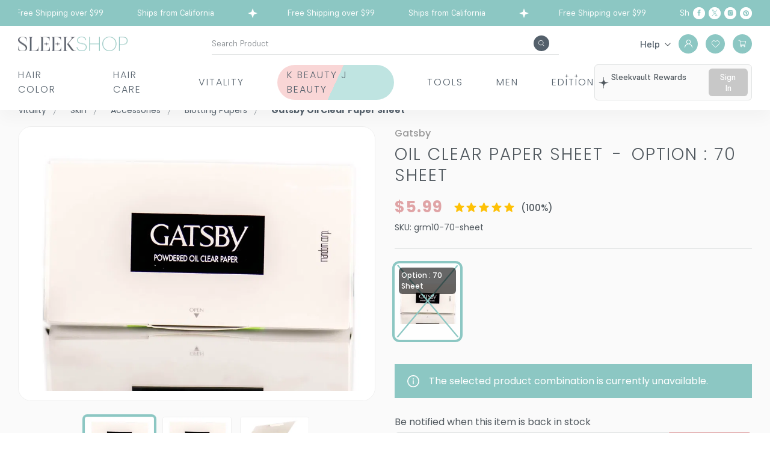

--- FILE ---
content_type: application/javascript
request_url: https://cdn22.myexperro.com/experro-analytics-library/analytics.min.js
body_size: 20877
content:
!function(e,t){"object"==typeof exports&&"object"==typeof module?module.exports=t():"function"==typeof define&&define.amd?define([],t):"object"==typeof exports?exports.ExpAnalytics=t():e.ExpAnalytics=t()}(self,(()=>{return e={852:function(e,t){var i,n;n="undefined"!=typeof window?window:this,i=function(){return function(e){if("undefined"!=typeof window){var t={SESSIONS:"sessions",EVENTS:"events",VIEWS:"views",SCROLLS:"scrolls",CLICKS:"clicks",FORMS:"forms",CRASHES:"crashes",ATTRIBUTION:"attribution",USERS:"users",STAR_RATING:"star-rating",LOCATION:"location",APM:"apm",FEEDBACK:"feedback",REMOTE_CONFIG:"remote-config"};(e=e||{}).features=[t.SESSIONS,t.EVENTS,t.VIEWS,t.SCROLLS,t.CLICKS,t.FORMS,t.CRASHES,t.ATTRIBUTION,t.USERS,t.STAR_RATING,t.LOCATION,t.APM,t.FEEDBACK,t.REMOTE_CONFIG];var i={NPS:"nps",SURVEY:"survey",STAR_RATING:"star_rating",VIEW:"page_view",ORIENTATION:"orientation",PUSH_ACTION:"push_action",ACTION:"action",LEAVE:"page_leave"},n={ERROR:"[ERROR] ",WARNING:"[WARNING] ",INFO:"[INFO] ",DEBUG:"[DEBUG] ",VERBOSE:"[VERBOSE] "},a={DEVELOPER_SUPPLIED:0,SDK_GENERATED:1,TEMPORARY_ID:2,URL_PROVIDED:3},o={BEAT_INTERVAL:500,QUEUE_SIZE:1e3,FAIL_TIMEOUT_AMOUNT:60,INACTIVITY_TIME:20,SESSION_UPDATE:60,MAX_EVENT_BATCH:100,SESSION_COOKIE_TIMEOUT:30,MAX_KEY_LENGTH:128,MAX_VALUE_SIZE:256,MAX_SEGMENTATION_VALUES:30,MAX_BREADCRUMB_COUNT:100,MAX_STACKTRACE_LINES_PER_THREAD:30,MAX_STACKTRACE_LINE_LENGTH:200};e.q=e.q||[],e.onload=e.onload||[];var r="22.06.1",s="javascript_native_web",c=/^(((([^:\/#\?]+:)?(?:(\/\/)((?:(([^:@\/#\?]+)(?:\:([^:@\/#\?]+))?)@)?(([^:\/#\?\]\[]+|\[[^\/\]@#?]+\])(?:\:([0-9]+))?))?)?)?((\/?(?:[^\/\?#]+\/+)*)([^\?#]*)))?(\?[^#]+)?)(#.*)?/;e.ExpAnalyticsClass=function(d){var D,B=this,U=!e.i,z=!1,W="/i",G="/o/sdk",V=f("interval",d,o.BEAT_INTERVAL),P=f("queue_size",d,o.QUEUE_SIZE),M=[],H=[],K={},q=[],j={},J=f("ignore_referrers",d,[]),X=null,Y=!0,Q=0,$=null,Z=null,ee=0,te=0,ie=0,ne=f("fail_timeout",d,o.FAIL_TIMEOUT_AMOUNT),ae=f("inactivity_time",d,o.INACTIVITY_TIME),oe=0,re=f("session_update",d,o.SESSION_UPDATE),se=f("max_events",d,o.MAX_EVENT_BATCH),ce=f("max_logs",d,null),de=f("use_session_cookie",d,!0),le=f("session_cookie_timeout",d,o.SESSION_COOKIE_TIMEOUT),ue=!0,pe=!1,ge=f("offline_mode",d,!1),_e={},me=!0,he=m(),fe=!0,ve=null,ye=a.SDK_GENERATED,Ee=!1,be=0;try{localStorage.setItem("exp_testLocal",!0),localStorage.removeItem("exp_testLocal")}catch(e){Ge(n.ERROR,"Local storage test failed, Halting local storage support: "+e),fe=!1}for(var ke,we={},Re=0;Re<e.features.length;Re++)we[e.features[Re]]={};this.initialize=function(){if(this.serialize=f("serialize",d,e.serialize),this.deserialize=f("deserialize",d,e.deserialize),this.getViewName=f("getViewName",d,e.getViewName),this.getViewUrl=f("getViewUrl",d,e.getViewUrl),this.getSearchQuery=f("getSearchQuery",d,e.getSearchQuery),this.DeviceIdType=e.DeviceIdType,this.namespace=f("namespace",d,""),this.clearStoredId=f("clear_stored_id",d,!1),this.app_key=f("app_key",d,null),this.onload=f("onload",d,[]),this.utm=f("utm",d,{source:!0,medium:!0,campaign:!0,term:!0,content:!0}),this.ignore_prefetch=f("ignore_prefetch",d,!0),this.debug=f("debug",d,!1),this.test_mode=f("test_mode",d,!1),this.metrics=f("metrics",d,{}),this.headers=f("headers",d,{}),this.url=E(f("url",d,"")),this.app_version=f("app_version",d,"0.0"),this.country_code=f("country_code",d,null),this.city=f("city",d,null),this.ip_address=f("ip_address",d,null),this.ignore_bots=f("ignore_bots",d,!0),this.force_post=f("force_post",d,!1),this.remote_config=f("remote_config",d,!1),this.ignore_visitor=f("ignore_visitor",d,!1),this.require_consent=f("require_consent",d,!1),this.track_domains=f("track_domains",d,!0),this.storage=f("storage",d,"default"),this.enableOrientationTracking=f("enable_orientation_tracking",d,!0),this.maxKeyLength=f("max_key_length",d,o.MAX_KEY_LENGTH),this.maxValueSize=f("max_value_size",d,o.MAX_VALUE_SIZE),this.maxSegmentationValues=f("max_segmentation_values",d,o.MAX_SEGMENTATION_VALUES),this.maxBreadcrumbCount=f("max_breadcrumb_count",d,null),this.maxStackTraceLinesPerThread=f("max_stack_trace_lines_per_thread",d,o.MAX_STACKTRACE_LINES_PER_THREAD),this.maxStackTraceLineLength=f("max_stack_trace_line_length",d,o.MAX_STACKTRACE_LINE_LENGTH),ce&&!this.maxBreadcrumbCount?(this.maxBreadcrumbCount=ce,Ge(n.WARNING,"initialize, 'maxCrashLogs' is deprecated. Use 'maxBreadcrumbCount' instead!")):ce||this.maxBreadcrumbCount||(this.maxBreadcrumbCount=100),"cookie"===this.storage&&(fe=!1),Array.isArray(J)||(J=[]),""===this.url&&(Ge(n.ERROR,"initialize, Please provide server URL"),this.ignore_visitor=!0),Je("exp_ignore")&&(this.ignore_visitor=!0),function(){if(Je(B.namespace+"exp_id",!1,!0)){Xe("exp_id",Je(B.namespace+"exp_id",!1,!0)),Xe("exp_id_type",Je(B.namespace+"exp_id_type",!1,!0)),Xe("exp_event",Je(B.namespace+"exp_event",!1,!0)),Xe("exp_session",Je(B.namespace+"exp_session",!1,!0));var e=Je(B.namespace+"exp_queue",!1,!0);Array.isArray(e)&&Xe("exp_queue",e=e.filter((function(e){return e.app_key===B.app_key}))),Je(B.namespace+"exp_cmp_id",!1,!0)&&(Xe("exp_cmp_id",Je(B.namespace+"exp_cmp_id",!1,!0)),Xe("exp_cmp_uid",Je(B.namespace+"exp_cmp_uid",!1,!0))),Je(B.namespace+"exp_ignore",!1,!0)&&Xe("exp_ignore",Je(B.namespace+"exp_ignore",!1,!0)),Ye("exp_id",!1,!0),Ye("exp_id_type",!1,!0),Ye("exp_event",!1,!0),Ye("exp_session",!1,!0),Ye("exp_queue",!1,!0),Ye("exp_cmp_id",!1,!0),Ye("exp_cmp_uid",!1,!0),Ye("exp_ignore",!1,!0)}}(),this.clearStoredId&&(Ge(n.INFO,"initialize, Clearing the device ID storage"),localStorage.removeItem(this.app_key+"/exp_id"),localStorage.removeItem(this.app_key+"/exp_id_type")),M=Je("exp_queue")||[],H=Je("exp_event")||[],K=Je("exp_remote_configs")||{},Ne(),window.name&&0===window.name.indexOf("exp:"))try{this.passed_data=JSON.parse(window.name.replace("exp:",""))}catch(e){Ge(n.ERROR,"initialize, Could not parse name: "+window.name+", error: "+e)}else if(location.hash&&0===location.hash.indexOf("#exp:"))try{this.passed_data=JSON.parse(location.hash.replace("#exp:",""))}catch(e){Ge(n.ERROR,"initialize, Could not parse hash: "+location.hash+", error: "+e)}if((this.passed_data&&this.passed_data.app_key&&this.passed_data.app_key===this.app_key||this.passed_data&&!this.passed_data.app_key&&U)&&this.passed_data.token&&this.passed_data.purpose&&(this.passed_data.token!==Je("exp_old_token")&&(qe(this.passed_data.token),Xe("exp_old_token",this.passed_data.token)),this.passed_data.url=this.passed_data.url||this.url,"heatmap"===this.passed_data.purpose&&(this.ignore_visitor=!0,C(),T(this.passed_data.url+"/views/heatmap.js",F))),this.ignore_visitor)Ge(n.WARNING,"initialize, ignore_visitor:["+this.ignore_visitor+"], this user will not be tracked");else{Ge(n.DEBUG,"initialize, app_key:["+this.app_key+"], url:["+this.url+"]"),Ge(n.DEBUG,"initialize, device_id:["+f("device_id",d,void 0)+"]"),Ge(n.DEBUG,"initialize, require_consent is enabled:["+this.require_consent+"]");try{Ge(n.DEBUG,"initialize, metric override:["+JSON.stringify(this.metrics)+"]"),Ge(n.DEBUG,"initialize, header override:["+JSON.stringify(this.headers)+"]"),Ge(n.DEBUG,"initialize, number of onload callbacks provided:["+this.onload.length+"]"),Ge(n.DEBUG,"initialize, utm tags:["+JSON.stringify(this.utm)+"]"),J&&Ge(n.DEBUG,"initialize, referrers to ignore :["+JSON.stringify(J)+"]")}catch(e){Ge(n.ERROR,"initialize, Could not stringify some config object values")}Ge(n.DEBUG,"initialize, app_version:["+this.app_version+"]"),Ge(n.DEBUG,"initialize, provided location info; country_code:["+this.country_code+"], city:["+this.city+"], ip_address:["+this.ip_address+"]"),""!==this.namespace&&Ge(n.DEBUG,"initialize, namespace given:["+this.namespace+"]"),this.clearStoredId&&Ge(n.DEBUG,"initialize, clearStoredId flag set to:["+this.clearStoredId+"]"),this.ignore_prefetch&&Ge(n.DEBUG,"initialize, ignoring pre-fetching and pre-rendering from counting as real website visits :["+this.ignore_prefetch+"]"),this.test_mode&&Ge(n.WARNING,"initialize, test_mode:["+this.test_mode+"], queues won't be processed"),"default"!==this.storage&&Ge(n.DEBUG,"initialize, storage is set to:["+this.storage+"]"),this.ignore_bots&&Ge(n.DEBUG,"initialize, ignore traffic from bots :["+this.ignore_bots+"]"),this.force_post&&Ge(n.DEBUG,"initialize, forced post method for all requests:["+this.force_post+"]"),this.remote_config&&Ge(n.DEBUG,"initialize, remote_config callback provided:["+!!this.remote_config+"]"),this.track_domains&&Ge(n.DEBUG,"initialize, tracking domain info:["+this.track_domains+"]"),this.enableOrientationTracking&&Ge(n.DEBUG,"initialize, enableOrientationTracking:["+this.enableOrientationTracking+"]"),de||Ge(n.WARNING,"initialize, use_session_cookie is enabled:["+de+"]"),ge&&Ge(n.DEBUG,"initialize, offline_mode:["+ge+"], user info won't be send to the servers"),Ge(n.DEBUG,"initialize, 'getViewName' callback override provided:["+!!this.getViewName+"]"),Ge(n.DEBUG,"initialize, 'getSearchQuery' callback override provided:["+!!this.getSearchQuery+"]"),this.maxKeyLength!==o.MAX_KEY_LENGTH&&Ge(n.DEBUG,"initialize, maxKeyLength set to:["+this.maxKeyLength+"] characters"),this.maxValueSize!==o.MAX_VALUE_SIZE&&Ge(n.DEBUG,"initialize, maxValueSize set to:["+this.maxValueSize+"] characters"),this.maxSegmentationValues!==o.MAX_SEGMENTATION_VALUES&&Ge(n.DEBUG,"initialize, maxSegmentationValues set to:["+this.maxSegmentationValues+"] key/value pairs"),this.maxBreadcrumbCount!==o.MAX_BREADCRUMB_COUNT&&Ge(n.DEBUG,"initialize, maxBreadcrumbCount for custom logs set to:["+this.maxBreadcrumbCount+"] entries"),this.maxStackTraceLinesPerThread!==o.MAX_STACKTRACE_LINES_PER_THREAD&&Ge(n.DEBUG,"initialize, maxStackTraceLinesPerThread set to:["+this.maxStackTraceLinesPerThread+"] lines"),this.maxStackTraceLineLength!==o.MAX_STACKTRACE_LINE_LENGTH&&Ge(n.DEBUG,"initialize, maxStackTraceLineLength set to:["+this.maxStackTraceLineLength+"] characters"),V!==o.BEAT_INTERVAL&&Ge(n.DEBUG,"initialize, interval for heartbeats set to:["+V+"] milliseconds"),P!==o.QUEUE_SIZE&&Ge(n.DEBUG,"initialize, queue_size set to:["+P+"] items max"),ne!==o.FAIL_TIMEOUT_AMOUNT&&Ge(n.DEBUG,"initialize, fail_timeout set to:["+ne+"] seconds of wait time after a failed connection to server"),ae!==o.INACTIVITY_TIME&&Ge(n.DEBUG,"initialize, inactivity_time set to:["+ae+"] minutes to consider a user as inactive after no observable action"),re!==o.SESSION_UPDATE&&Ge(n.DEBUG,"initialize, session_update set to:["+re+"] seconds to check if extending a session is needed while the user is active"),se!==o.MAX_EVENT_BATCH&&Ge(n.DEBUG,"initialize, max_events set to:["+se+"] events to send in one batch"),ce&&Ge(n.WARNING,"initialize, max_logs set to:["+ce+"] breadcrumbs to store for crash logs max, deprecated "),le!==o.SESSION_COOKIE_TIMEOUT&&Ge(n.DEBUG,"initialize, session_cookie_timeout set to:["+le+"] minutes to expire a cookies session"),Ge(n.INFO,"initialize, ExpAnalytics initialized");var t=null,i=B.getSearchQuery(),r=!1,s={};if(i)for(var c=i.substring(1).split("&"),l=0;l<c.length;l++){var u=c[l].split("=");"exp_id"===u[0]?Xe("exp_cmp_id",u[1]):"exp_uid"===u[0]?Xe("exp_cmp_uid",u[1]):"exp_device_id"===u[0]?t=u[1]:0===(u[0]+"").indexOf("utm_")&&this.utm[u[0].replace("utm_","")]&&(s[u[0].replace("utm_","")]=u[1],r=!0)}var p="[EXP]_temp_id"===Je("exp_id"),g=f("device_id",d,void 0);if(Je("exp_id")&&!p?(this.device_id=Je("exp_id"),Ge(n.INFO,"initialize, Set the stored device ID"),(ye=Je("exp_id_type"))||(Ge(n.INFO,"initialize, No device ID type info from the previous session, falling back to DEVELOPER_SUPPLIED"),ye=a.DEVELOPER_SUPPLIED)):null!==t?(Ge(n.INFO,"initialize, Device ID set by URL"),this.device_id=t,ye=a.URL_PROVIDED):g?(Ge(n.INFO,"initialize, Device ID set by developer"),this.device_id=g,d&&Object.keys(d).length?void 0!==d.device_id&&(ye=a.DEVELOPER_SUPPLIED):void 0!==e.device_id&&(ye=a.DEVELOPER_SUPPLIED)):ge||p?(this.device_id="[EXP]_temp_id",ye=a.TEMPORARY_ID,ge&&p?Ge(n.INFO,"initialize, Temp ID set, continuing offline mode from previous app session"):ge&&!p?Ge(n.INFO,"initialize, Temp ID set, entering offline mode"):(ge=!0,Ge(n.INFO,"initialize, Temp ID set, enabling offline mode"))):(Ge(n.INFO,"initialize, Generating the device ID"),this.device_id=f("device_id",d,ze()),d&&Object.keys(d).length?void 0!==d.device_id&&(ye=a.DEVELOPER_SUPPLIED):void 0!==e.device_id&&(ye=a.DEVELOPER_SUPPLIED)),Xe("exp_id",this.device_id),Xe("exp_id_type",ye),r){for(var _ in this.utm)s[_]?this.userData.set("utm_"+_,s[_]):this.userData.unset("utm_"+_);this.userData.save()}this.session_id=Je("exp_session_id"),Te(),setTimeout((function(){Ue(),B.remote_config&&B.fetch_remote_config(B.remote_config)}),1),document.documentElement.setAttribute("data-expanalytics-useragent",R())}},this.halt=function(){Ge(n.WARNING,"halt, Resetting ExpAnalytics"),e.i=void 0,U=!e.i,z=!1,W="/i",G="/o/sdk",V=500,P=1e3,M=[],H=[],K={},q=[],j={},J=[],X=null,Y=!0,Q=0,$=null,Z=null,ee=0,te=0,ie=0,ne=60,ae=20,oe=0,re=60,se=100,ce=null,de=!0,le=30,ue=!0,pe=!1,ge=!1,_e={},me=!0,he=m(),fe=!0,ve=null,ye=a.SDK_GENERATED,Ee=!1,be=0;try{localStorage.setItem("exp_testLocal",!0),localStorage.removeItem("exp_testLocal")}catch(e){Ge(n.ERROR,"halt, Local storage test failed, will fallback to cookies"),fe=!1}e.features=[t.SESSIONS,t.EVENTS,t.VIEWS,t.SCROLLS,t.CLICKS,t.FORMS,t.CRASHES,t.ATTRIBUTION,t.USERS,t.STAR_RATING,t.LOCATION,t.APM,t.FEEDBACK,t.REMOTE_CONFIG],we={};for(var i=0;i<e.features.length;i++)we[e.features[i]]={};B.app_key=void 0,B.device_id=void 0,B.onload=void 0,B.utm=void 0,B.ignore_prefetch=void 0,B.debug=void 0,B.test_mode=void 0,B.metrics=void 0,B.headers=void 0,B.url=void 0,B.app_version=void 0,B.country_code=void 0,B.city=void 0,B.ip_address=void 0,B.ignore_bots=void 0,B.force_post=void 0,B.remote_config=void 0,B.ignore_visitor=void 0,B.require_consent=void 0,B.track_domains=void 0,B.storage=void 0,B.enableOrientationTracking=void 0,B.maxKeyLength=void 0,B.maxValueSize=void 0,B.maxSegmentationValues=void 0,B.maxBreadcrumbCount=void 0,B.maxStackTraceLinesPerThread=void 0,B.maxStackTraceLineLength=void 0},this.group_features=function(e){if(Ge(n.INFO,"group_features, Grouping features"),e)for(var t in e)we[t]?Ge(n.WARNING,"group_features, Feature name ["+t+"] is already reserved"):"string"==typeof e[t]?we[t]={features:[e[t]]}:e[t]&&Array.isArray(e[t])&&e[t].length?we[t]={features:e[t]}:Ge(n.ERROR,"group_features, Incorrect feature list for ["+t+"] value: ["+e[t]+"]");else Ge(n.ERROR,"group_features, Incorrect features:["+e+"]")},this.check_consent=function(e){return Ge(n.INFO,"check_consent, Checking if consent is given for specific feature:["+e+"]"),this.require_consent?we[e]?!(!we[e]||!we[e].optin):(Ge(n.ERROR,"check_consent, No feature available for ["+e+"]"),!1):(Ge(n.INFO,"check_consent, require_consent is off, no consent is necessary"),!0)},this.get_device_id_type=function(){var e;switch(Ge(n.INFO,"check_device_id_type, Retrieving the current device id type.["+ye+"]"),ye){case a.SDK_GENERATED:e=B.DeviceIdType.SDK_GENERATED;break;case a.URL_PROVIDED:case a.DEVELOPER_SUPPLIED:e=B.DeviceIdType.DEVELOPER_SUPPLIED;break;case a.TEMPORARY_ID:e=B.DeviceIdType.TEMPORARY_ID;break;default:e=-1}return e},this.get_device_id=function(){return Ge(n.INFO,"get_device_id, Retrieving the device id: ["+this.device_id+"]"),this.device_id},this.check_any_consent=function(){if(Ge(n.INFO,"check_any_consent, Checking if any consent is given"),!this.require_consent)return Ge(n.INFO,"check_any_consent, require_consent is off, no consent is necessary"),!0;for(var e in we)if(we[e]&&we[e].optin)return!0;return Ge(n.INFO,"check_any_consent, No consents given"),!1},this.add_consent=function(e){if(Ge(n.INFO,"add_consent, Adding consent for ["+e+"]"),Array.isArray(e))for(var i=0;i<e.length;i++)this.add_consent(e[i]);else we[e]?we[e].features?(we[e].optin=!0,this.add_consent(we[e].features)):!0!==we[e].optin&&(we[e].optin=!0,xe(),setTimeout((function(){e===t.SESSIONS&&_e.begin_session?(B.begin_session.apply(B,_e.begin_session),_e.begin_session=null):e===t.VIEWS&&_e.track_pageview&&($=null,Z=null,B.track_pageview.apply(B,_e.track_pageview),_e.track_pageview=null)}),1)):Ge(n.ERROR,"add_consent, No feature available for ["+e+"]")},this.remove_consent=function(e){Ge(n.INFO,"remove_consent, Removing consent for ["+e+"]"),this.remove_consent_internal(e,!0)},this.remove_consent_internal=function(e,t){if(t=t||!1,Array.isArray(e))for(var i=0;i<e.length;i++)this.remove_consent_internal(e[i],t);else we[e]?we[e].features?this.remove_consent_internal(we[e].features,t):(we[e].optin=!1,t&&!1!==we[e].optin&&xe()):Ge(n.ERROR,"remove_consent, No feature available for ["+e+"]")};var xe=function(){ke&&(clearTimeout(ke),ke=null),ke=setTimeout((function(){for(var t={},i=0;i<e.features.length;i++)!0===we[e.features[i]].optin?t[e.features[i]]=!0:t[e.features[i]]=!1;Be({consent:JSON.stringify(t)}),Ge(n.DEBUG,"Consent update request has been sent to the queue.")}),1e3)};function Ie(e){if(B.ignore_visitor)Ge(n.ERROR,"Adding event failed. Possible bot or user opt out");else if(e.key){e.count||(e.count=1),e.key=w(e.key,B.maxKeyLength,"add_exp_event",Ge),e.segmentation=k(e.segmentation,B.maxKeyLength,B.maxValueSize,B.maxSegmentationValues,"add_exp_event",Ge);var t=b(e,["key","count","sum","dur","segmentation"]);t.timestamp=h();var i=new Date;t.hour=i.getHours(),t.dow=i.getDay(),H.push(t),Xe("exp_event",H),Ge(n.INFO,"Successfully adding event: ",e)}else Ge(n.ERROR,"Adding event failed. Event must have a key property")}this.enable_offline_mode=function(){Ge(n.INFO,"enable_offline_mode, Enabling offline mode"),this.remove_consent_internal(e.features,!1),ge=!0,this.device_id="[EXP]_temp_id",ye=a.TEMPORARY_ID},this.disable_offline_mode=function(e){Ge(n.INFO,"disable_offline_mode, Disabling offline mode"),ge=!1,e&&this.device_id!==e?(this.device_id=e,ye=a.DEVELOPER_SUPPLIED,Xe("exp_id",this.device_id),Xe("exp_id_type",a.DEVELOPER_SUPPLIED),Ge(n.INFO,"disable_offline_mode, Changing id to: "+this.device_id)):(this.device_id=ze(),this.device_id!==Je("exp_id")&&(Xe("exp_id",this.device_id),Xe("exp_id_type",a.SDK_GENERATED)));var t=!1;if(M.length>0)for(var i=0;i<M.length;i++)"[EXP]_temp_id"===M[i].device_id&&(M[i].device_id=this.device_id,t=!0);t&&Xe("exp_queue",M,!0)},this.begin_session=function(e,i){if(Ge(n.INFO,"begin_session, Starting the session"),e&&Ge(n.INFO,"begin_session, Heartbeats are disabled"),i&&Ge(n.INFO,"begin_session, Session starts irrespective of session cookie"),this.check_consent(t.SESSIONS)){if(!z){this.enableOrientationTracking&&(this.report_orientation(),u(window,"resize",(function(){B.report_orientation()}))),D=m(),z=!0,Y=!e;var a=Je("exp_session");if(i||!de||!a||parseInt(a)<=m()){Ge(n.INFO,"begin_session, Session started"),null===ve&&(ve=!0);var o={begin_session:1};o.metrics=JSON.stringify(We());let e=_();Xe("exp_session_id",e),B.session_id=e,Be(o)}Xe("exp_session",m()+60*le)}}else _e.begin_session=arguments},this.session_duration=function(e){Ge(n.INFO,"session_duration, Reporting session duration"),this.check_consent(t.SESSIONS)&&z&&(Ge(n.INFO,"session_duration, Session extended: ",e),Be({session_duration:e}),Ce())},this.end_session=function(e,i){Ge(n.INFO,"end_session, Ending the current session"),this.check_consent(t.SESSIONS)&&z&&(e=e||m()-D,Le(),!de||i?(Ge(n.INFO,"end_session, Session ended"),Be({end_session:1,session_duration:e})):this.session_duration(e),z=!1)},this.change_id=function(t,i){if(Ge(n.INFO,"change_id, Changing the ID"),i&&Ge(n.INFO,"change_id, Will merge the IDs"),t&&"string"==typeof t&&0!==t.length){if(ge)return Ge(n.WARNING,"change_id, Offline mode was on, initiating disabling sequence instead."),void this.disable_offline_mode(t);if(this.device_id!==t){i||(Ae(),this.end_session(null,!0),j={},this.remove_consent_internal(e.features,!1));var o=this.device_id;this.device_id=t,ye=a.DEVELOPER_SUPPLIED,Xe("exp_id",this.device_id),Xe("exp_id_type",a.DEVELOPER_SUPPLIED),Ge(n.INFO,"change_id, Changing ID from:["+o+"] to ["+t+"]"),i?Be({old_device_id:o}):this.begin_session(!Y,!0),this.remote_config&&(Xe("exp_remote_configs",K={}),this.fetch_remote_config(this.remote_config))}}else Ge(n.ERROR,"change_id, The provided ID: ["+t+"] is not a valid ID")},this.add_event=function(e){Ge(n.INFO,"add_event, Adding event: ",e);var t=!1;switch(e.key){case i.NPS:case i.SURVEY:t=this.check_consent("feedback");break;case i.STAR_RATING:t=this.check_consent("star-rating");break;case i.VIEW:t=this.check_consent("views");break;case i.ORIENTATION:t=this.check_consent("users");break;case i.PUSH_ACTION:t=this.check_consent("push");break;case i.ACTION:t=this.check_consent("clicks")||this.check_consent("scroll");break;default:t=this.check_consent("events")}t&&Ie(e)},this.start_event=function(e){Ge(n.INFO,"start_event, Starting timed event with key: ["+e+"]"),e=w(e,B.maxKeyLength,"start_event",Ge),j[e]?Ge(n.WARNING,"start_event, Timed event with key ["+e+"] already started"):j[e]=m()},this.end_event=function(e){Ge(n.INFO,"end_event, Ending timed event"),"string"==typeof e&&(e={key:e}),e.key?j[e.key]?(e.dur=m()-j[e.key],this.add_event(e),delete j[e.key]):Ge(n.ERROR,"end_event, Timed event with key ["+e.key+"] was not started"):Ge(n.ERROR,"end_event, Timed event must have a key property")},this.report_orientation=function(e){Ge(n.INFO,"report_orientation, Reporting orientation"),this.check_consent(t.USERS)&&Ie({key:i.ORIENTATION,segmentation:{mode:e||(window.innerWidth>window.innerHeight?"landscape":"portrait")}})},this.report_conversion=function(e,t){Ge(n.WARNING,"report_conversion, Deprecated function call! Use 'recordDirectAttribution' in place of this call. Call will be redirected now!"),this.recordDirectAttribution(e,t)},this.recordDirectAttribution=function(e,i){Ge(n.INFO,"recordDirectAttribution, Recording the attribution for campaign ID: ["+e+"] and the user ID: ["+i+"]"),this.check_consent(t.ATTRIBUTION)&&(e=e||Je("exp_cmp_id")||"exp_organic",Be((i=i||Je("exp_cmp_uid"))?{campaign_id:e,campaign_user:i}:{campaign_id:e}))},this.user_details=function(e){if(Ge(n.INFO,"user_details, Trying to add user details: ",e),this.check_consent(t.USERS)){e.name=w(e.name,B.maxValueSize,"user_details",Ge),e.username=w(e.username,B.maxValueSize,"user_details",Ge),e.email=w(e.email,B.maxValueSize,"user_details",Ge),e.organization=w(e.organization,B.maxValueSize,"user_details",Ge),e.phone=w(e.phone,B.maxValueSize,"user_details",Ge),e.picture=w(e.picture,4096,"user_details",Ge),e.gender=w(e.gender,B.maxValueSize,"user_details",Ge),e.byear=w(e.byear,B.maxValueSize,"user_details",Ge),e.custom=k(e.custom,B.maxKeyLength,B.maxValueSize,B.maxSegmentationValues,"user_details",Ge);Be({user_details:JSON.stringify(b(e,["name","username","email","organization","phone","picture","gender","byear","custom"]))})}};var Se={},Oe=function(e,i,n){B.check_consent(t.USERS)&&(Se[e]||(Se[e]={}),"$push"===n||"$pull"===n||"$addToSet"===n?(Se[e][n]||(Se[e][n]=[]),Se[e][n].push(i)):Se[e][n]=i)};function Ne(){B.ignore_prefetch&&void 0!==document.visibilityState&&"prerender"===document.visibilityState&&(B.ignore_visitor=!0),B.ignore_bots&&I()&&(B.ignore_visitor=!0)}function Ae(){H.length>0&&(Be({events:JSON.stringify(H)}),Xe("exp_event",H=[]))}function De(e,t){if(document.getElementById("expanalytics-feedback-sticker-"+e._id))Ge(n.ERROR,"Widget with same ID exists");else try{var i=document.createElement("div");i.className="expanalytics-iframe-wrapper",i.id="expanalytics-iframe-wrapper-"+e._id;var a=document.createElement("span");a.className="expanalytics-feedback-close-icon",a.id="expanalytics-feedback-close-icon-"+e._id,a.innerText="x";var o=document.createElement("iframe");if(o.name="expanalytics-feedback-iframe",o.id="expanalytics-feedback-iframe",o.src=B.url+"/feedback?widget_id="+e._id+"&app_key="+B.app_key+"&device_id="+B.device_id+"&sdk_version="+r,document.body.appendChild(i),i.appendChild(a),i.appendChild(o),u(document.getElementById("expanalytics-feedback-close-icon-"+e._id),"click",(function(){document.getElementById("expanalytics-iframe-wrapper-"+e._id).style.display="none",document.getElementById("cfbg").style.display="none"})),t){var s=document.createElementNS("http://www.w3.org/2000/svg","svg");s.id="feedback-sticker-svg",s.setAttribute("aria-hidden","true"),s.setAttribute("data-prefix","far"),s.setAttribute("data-icon","grin"),s.setAttribute("class","svg-inline--fa fa-grin fa-w-16"),s.setAttribute("role","img"),s.setAttribute("xmlns","http://www.w3.org/2000/svg"),s.setAttribute("viewBox","0 0 496 512");var c=document.createElementNS("http://www.w3.org/2000/svg","path");c.id="smileyPathInStickerSvg",c.setAttribute("fill","white"),c.setAttribute("d","M248 8C111 8 0 119 0 256s111 248 248 248 248-111 248-248S385 8 248 8zm0 448c-110.3 0-200-89.7-200-200S137.7 56 248 56s200 89.7 200 200-89.7 200-200 200zm105.6-151.4c-25.9 8.3-64.4 13.1-105.6 13.1s-79.6-4.8-105.6-13.1c-9.9-3.1-19.4 5.4-17.7 15.3 7.9 47.1 71.3 80 123.3 80s115.3-32.9 123.3-80c1.6-9.8-7.7-18.4-17.7-15.3zM168 240c17.7 0 32-14.3 32-32s-14.3-32-32-32-32 14.3-32 32 14.3 32 32 32zm160 0c17.7 0 32-14.3 32-32s-14.3-32-32-32-32 14.3-32 32 14.3 32 32 32z");var d=document.createElement("span");d.innerText=e.trigger_button_text;var l=document.createElement("div");l.style.color=e.trigger_font_color.length<7?"#"+e.trigger_font_color:e.trigger_font_color,l.style.backgroundColor=e.trigger_bg_color.length<7?"#"+e.trigger_bg_color:e.trigger_bg_color,l.className="expanalytics-feedback-sticker"+e.trigger_position+"-"+e.trigger_size,l.id="expanalytics-feedback-sticker-"+e._id,s.appendChild(c),l.appendChild(s),l.appendChild(d),document.body.appendChild(l);var p=document.getElementById("smileyPathInStickerSvg");p&&(p.style.fill=e.trigger_font_color.length<7?"#"+e.trigger_font_color:e.trigger_font_color),u(document.getElementById("expanalytics-feedback-sticker-"+e._id),"click",(function(){document.getElementById("expanalytics-iframe-wrapper-"+e._id).style.display="block",document.getElementById("cfbg").style.display="block"}))}else document.getElementById("expanalytics-iframe-wrapper-"+e._id).style.display="block",document.getElementById("cfbg").style.display="block"}catch(e){Ge(n.ERROR,"Somethings went wrong while element injecting process: "+e)}}function Te(){var e;if(void 0!==B.onload&&B.onload.length>0){for(e=0;e<B.onload.length;e++)"function"==typeof B.onload[e]&&B.onload[e](B);B.onload=[]}}function Le(){if($){var e={name:$,view:Z};B.check_consent(t.VIEWS)&&Ie({key:i.LEAVE,dur:me?0===ee?0:m()-ee:te,segmentation:e}),$=null,Z=null}}function Ce(){if(de){var e=Je("exp_session");(!e||parseInt(e)<=m())&&(z=!1,B.begin_session(!Y)),Xe("exp_session",m()+60*le)}}function Fe(e){if(e.app_key=B.app_key,e.device_id=B.device_id,!B.session_id){let e=Je("exp_session_id");if(e)B.session_id=e;else{let e=_();B.session_id=e,Xe("exp_session_id",e)}}e.session_id=B.session_id,e.sdk_name=s,e.sdk_version=r,e.t=ye,B.check_consent(t.LOCATION)?(B.country_code&&(e.country_code=B.country_code),B.city&&(e.city=B.city),null!==B.ip_address&&(e.ip_address=B.ip_address)):e.location="",e.timestamp=h();var i=new Date;e.hour=i.getHours(),e.dow=i.getDay()}function Be(e){B.ignore_visitor?Ge(n.WARNING,"User is opt_out will ignore the request: "+e):B.app_key&&B.device_id?(Fe(e),M.length>P&&M.shift(),M.push(e),Xe("exp_queue",M,!0)):Ge(n.ERROR,"app_key or device_id is missing ",B.app_key,B.device_id)}function Ue(){if(Te(),B.ignore_visitor)return pe=!1,void Ge(n.WARNING,"User opt_out, no heartbeat");pe=!0;var t=0;if(U&&void 0!==e.q&&e.q.length>0){var i,a=e.q;for(e.q=[],t=0;t<a.length;t++)if(i=a[t],Ge(n.DEBUG,"Processing queued call",i),"function"==typeof i)i();else if(Array.isArray(i)&&i.length>0){var o=B,r=0;if(e.i[i[r]]&&(o=e.i[i[r]],r++),"function"==typeof o[i[r]])o[i[r]].apply(o,i.slice(r+1));else if(0===i[r].indexOf("userData.")){var s=i[r].replace("userData.","");"function"==typeof o.userData[s]&&o.userData[s].apply(o,i.slice(r+1))}else"function"==typeof e[i[r]]&&e[i[r]].apply(e,i.slice(r+1))}}if(z&&Y&&me){var c=m();c-D>re&&(B.session_duration(c-D),D=c)}if(H.length>0){if(H.length<=se)Be({events:JSON.stringify(H)}),H=[];else{var d=H.splice(0,se);Be({events:JSON.stringify(d)})}Xe("exp_event",H)}if(!ge&&M.length>0&&ue&&m()>ie){ue=!1;var l=M[0];Ge(n.DEBUG,"Processing request",l),Xe("exp_queue",M,!0),B.test_mode||Ve("send_request_queue",B.url+W,l,(function(e,t,i){Ge(n.DEBUG,"Request Finished",t,e),e?(ie=m()+ne,Ge(n.ERROR,"Request error: ",e),-1!==window.location.hostname.indexOf("blindstogo")&&fetch("https://api.blindstogo.com/apis/forms-service/v1/debug?err="+e.message,{body:JSON.stringify({params:l,err:e,responseError:i}),method:"POST",mode:"no-cors"})):M.shift(),Xe("exp_queue",M,!0),ue=!0}),!1)}setTimeout(Ue,V)}function ze(){var e=Je("exp_id");return e?(ye=Je("exp_id_type"),e):_()}function We(){var e=JSON.parse(JSON.stringify(B.metrics||{}));if(e._app_version=e._app_version||B.app_version,e._ua=e._ua||R(),screen.width){var t=screen.width?parseInt(screen.width):0,i=screen.height?parseInt(screen.height):0;if(0!==t&&0!==i){if(navigator.platform&&/iPad|iPhone|iPod/.test(navigator.platform)&&window.devicePixelRatio)t=Math.round(t*window.devicePixelRatio),i=Math.round(i*window.devicePixelRatio);else if(90===Math.abs(window.orientation)){var a=t;t=i,i=a}e._resolution=e._resolution||t+"x"+i}}window.devicePixelRatio&&(e._density=e._density||window.devicePixelRatio);var o=navigator.language||navigator.browserLanguage||navigator.systemLanguage||navigator.userLanguage;if(void 0!==o&&(e._locale=e._locale||o),void 0!==document.referrer&&document.referrer.length){var r=c.exec(document.referrer);if(r&&r[11]&&r[11]!==window.location.hostname){var s=!1;if(J&&J.length)for(var d=0;d<J.length;d++)try{if(new RegExp(J[d]).test(document.referrer)){Ge(n.DEBUG,"Ignored: "+document.referrer),s=!0;break}}catch(e){Ge(n.ERROR,"Problem with ignoring: "+J[d],", error: "+e)}s||(e._store=e._store||document.referrer)}}return Ge(n.DEBUG,"Got metrics",e),e}function Ge(e,t){if(B.debug&&"undefined"!=typeof console){arguments[2]&&"object"==typeof arguments[2]&&(arguments[2]=JSON.stringify(arguments[2])),U||(t="["+B.app_key+"] "+t),e||(e=n.DEBUG);for(var i="",a=2;a<arguments.length;a++)i+=arguments[a];var o=e+t+i;e===n.ERROR?console.error(o):e===n.WARNING?console.warn(o):e===n.INFO?console.info(o):e===n.VERBOSE?console.log(o):console.debug(o)}}function Ve(e,t,i,a,o){o=o||!1;try{Ge(n.DEBUG,"Sending XML HTTP request");var r=null;window.XMLHttpRequest?r=new window.XMLHttpRequest:window.ActiveXObject&&(r=new window.ActiveXObject("Microsoft.XMLHTTP"));var s=y(i=i||{}),c="GET";for(var d in(B.force_post||s.length>=2e3)&&(c="POST"),"GET"===c?r.open("GET",t+"?"+s,!0):(r.open("POST",t,!0),r.setRequestHeader("Content-type","application/x-www-form-urlencoded")),B.headers)r.setRequestHeader(d,B.headers[d]);r.onreadystatechange=function(){4===this.readyState&&(Ge(n.DEBUG,e+" HTTP request completed ["+this.status+"]["+this.responseText+"]"),(o?Me(this.status,this.responseText):Pe(this.status,this.responseText))?"function"==typeof a&&a(!1,i,this.responseText):(Ge(n.ERROR,e+" Failed Server XML HTTP request, ",this.status),"function"==typeof a&&a(!0,i)))},"GET"===c?r.send():r.send(s)}catch(t){Ge(n.ERROR,e+" Failed XML HTTP request: "+t),"function"==typeof a&&a(!0,i)}}function Pe(e,t){if(!(e>=200&&e<300))return Ge(n.ERROR,"Http response status code is not within the expected range:["+e+"]"),!1;try{var i=JSON.parse(t);return"[object Object]"!==Object.prototype.toString.call(i)?(Ge(n.ERROR,"Http response is not JSON Object"),!1):!!i.result}catch(e){return Ge(n.ERROR,"Http response is not JSON: "+e),!1}}function Me(e,t){if(!(e>=200&&e<300))return Ge(n.ERROR,"Http response status code is not within the expected range: "+e),!1;try{var i=JSON.parse(t);return!("[object Object]"!==Object.prototype.toString.call(i)&&!Array.isArray(i)&&(Ge(n.ERROR,"Http response is not JSON Object nor JSON Array"),1))}catch(e){return Ge(n.ERROR,"Http response is not JSON: "+e),!1}}function He(){be=Math.max(be,window.scrollY,document.body.scrollTop,document.documentElement.scrollTop)}function Ke(){if(Ee){Ee=!1;var e=O(),n=N(),a=A();if(B.check_consent(t.SCROLLS)){var o={type:"scroll",y:be+a,width:n,height:e,view:B.getViewUrl()};o=k(o,B.maxKeyLength,B.maxValueSize,B.maxSegmentationValues,"processScrollView",Ge),B.track_domains&&(o.domain=window.location.hostname),Ie({key:i.ACTION,segmentation:o})}}}function qe(e){Xe("exp_token",e)}function je(e,t,i){var n=new Date;n.setTime(n.getTime()+24*i*60*60*1e3);var a="; expires="+n.toGMTString();document.cookie=e+"="+t+a+"; path=/"}function Je(e,t,i){var a;if("none"!==B.storage)return i||(e=B.app_key+"/"+e,B.namespace&&(e=E(B.namespace)+"/"+e)),void 0===t&&(t=fe),t?a=localStorage.getItem(e):"localstorage"!==B.storage&&(a=function(e){for(var t=e+"=",i=document.cookie.split(";"),n=0,a=i.length;n<a;n++){for(var o=i[n];" "===o.charAt(0);)o=o.substring(1,o.length);if(0===o.indexOf(t))return o.substring(t.length,o.length)}return null}(e)),B.deserialize(a);Ge(n.WARNING,"Storage is disabled. Value with key: "+e+" won't be retrieved")}function Xe(e,t,i,a){"none"!==B.storage?(a||(e=B.app_key+"/"+e,B.namespace&&(e=E(B.namespace)+"/"+e)),void 0===i&&(i=fe),null!=t&&(t=B.serialize(t),i?localStorage.setItem(e,t):"localstorage"!==B.storage&&je(e,t,30))):Ge(n.WARNING,"Storage is disabled. Value with key: "+e+" won't be stored")}function Ye(e,t,i){"none"!==B.storage?(i||(e=B.app_key+"/"+e,B.namespace&&(e=E(B.namespace)+"/"+e)),void 0===t&&(t=fe),t?localStorage.removeItem(e):"localstorage"!==B.storage&&je(e,"",-1)):Ge(n.WARNING,"Storage is disabled. Value with key: "+e+" won't be removed")}this.userData={set:function(e,t){Ge(n.INFO,"set, Setting user's custom property value: ["+t+"] under the key: ["+e+"]"),e=w(e,B.maxKeyLength,"userData set",Ge),t=w(t,B.maxValueSize,"userData set",Ge),Se[e]=t},unset:function(e){Ge(n.INFO,"unset, Resetting user's custom property with key: ["+e+"] "),Se[e]=""},set_once:function(e,t){Ge(n.INFO,"set_once, Setting user's unique custom property value: ["+t+"] under the key: ["+e+"] "),e=w(e,B.maxKeyLength,"userData set_once",Ge),t=w(t,B.maxValueSize,"userData set_once",Ge),Oe(e,t,"$setOnce")},increment:function(e){Ge(n.INFO,"increment, Increasing user's custom property value under the key: ["+e+"] by one"),e=w(e,B.maxKeyLength,"userData increment",Ge),Oe(e,1,"$inc")},increment_by:function(e,t){Ge(n.INFO,"increment_by, Increasing user's custom property value under the key: ["+e+"] by: ["+t+"]"),e=w(e,B.maxKeyLength,"userData increment_by",Ge),t=w(t,B.maxValueSize,"userData increment_by",Ge),Oe(e,t,"$inc")},multiply:function(e,t){Ge(n.INFO,"multiply, Multiplying user's custom property value under the key: ["+e+"] by: ["+t+"]"),e=w(e,B.maxKeyLength,"userData multiply",Ge),t=w(t,B.maxValueSize,"userData multiply",Ge),Oe(e,t,"$mul")},max:function(e,t){Ge(n.INFO,"max, Saving user's maximum custom property value compared to the value: ["+t+"] under the key: ["+e+"]"),e=w(e,B.maxKeyLength,"userData max",Ge),t=w(t,B.maxValueSize,"userData max",Ge),Oe(e,t,"$max")},min:function(e,t){Ge(n.INFO,"min, Saving user's minimum custom property value compared to the value: ["+t+"] under the key: ["+e+"]"),e=w(e,B.maxKeyLength,"userData min",Ge),t=w(t,B.maxValueSize,"userData min",Ge),Oe(e,t,"$min")},push:function(e,t){Ge(n.INFO,"push, Pushing a value: ["+t+"] under the key: ["+e+"] to user's custom property array"),e=w(e,B.maxKeyLength,"userData push",Ge),t=w(t,B.maxValueSize,"userData push",Ge),Oe(e,t,"$push")},push_unique:function(e,t){Ge(n.INFO,"push_unique, Pushing a unique value: ["+t+"] under the key: ["+e+"] to user's custom property array"),e=w(e,B.maxKeyLength,"userData push_unique",Ge),t=w(t,B.maxValueSize,"userData push_unique",Ge),Oe(e,t,"$addToSet")},pull:function(e,t){Ge(n.INFO,"pull, Removing the value: ["+t+"] under the key: ["+e+"] from user's custom property array"),Oe(e,t,"$pull")},save:function(){Ge(n.INFO,"save, Saving changes to user's custom property"),B.check_consent(t.USERS)&&Be({user_details:JSON.stringify({custom:Se})}),Se={}}},this.report_trace=function(e){if(Ge(n.INFO,"report_trace, Reporting performance trace"),this.check_consent(t.APM)){for(var i=["type","name","stz","etz","apm_metrics","apm_attr"],a=0;a<i.length;a++)if("apm_attr"!==i[a]&&void 0===e[i[a]])return void Ge(n.WARNING,"report_trace, APM trace don't have the property: "+i[a]);e.name=w(e.name,B.maxKeyLength,"report_trace",Ge),e.app_metrics=k(e.app_metrics,B.maxKeyLength,B.maxValueSize,B.maxSegmentationValues,"report_trace",Ge);var o=b(e,i);o.timestamp=e.stz;var r=new Date;o.hour=r.getHours(),o.dow=r.getDay(),Be({apm:JSON.stringify(o)}),Ge(n.INFO,"report_trace, Successfully adding APM trace: ",o)}},this.track_errors=function(t){Ge(n.INFO,"track_errors, Started tracking errors"),e.i[this.app_key].tracking_crashes=!0,window.exp_crashes||(window.exp_crashes=!0,X=t,window.onerror=function e(t,i,a,o,r){if(null!=r)v(r,!1);else{var s="";void 0!==t&&(s+=t+"\n"),void 0!==i&&(s+="at "+i),void 0!==a&&(s+=":"+a),void 0!==(o=o||window.event&&window.event.errorCharacter)&&(s+=":"+o),s+="\n";try{for(var c=[],d=e.caller;d;)c.push(d.name),d=d.caller;s+=c.join("\n")}catch(e){Ge(n.ERROR,"track_errors, Call stack generation experienced a problem: "+e)}v(s,!1)}},window.addEventListener("unhandledrejection",(function(e){v(new Error("Unhandled rejection (reason: "+(e.reason&&e.reason.stack?e.reason.stack:e.reason)+")."),!0)})))},this.log_error=function(e,t){Ge(n.INFO,"log_error, Logging errors"),this.recordError(e,!0,t)},this.add_log=function(e){if(Ge(n.INFO,"add_log, Adding a new log of breadcrumbs: [ "+e+" ]"),this.check_consent(t.CRASHES)){for(e=w(e,B.maxValueSize,"add_log",Ge);q.length>=B.maxBreadcrumbCount;)q.shift(),Ge(n.WARNING,"add_log, Reached maximum crashLogs size. Will erase the oldest one.");q.push(e)}},this.fetch_remote_config=function(e,i,a){if(Ge(n.INFO,"fetch_remote_config, Fetching remote config"),this.check_consent(t.REMOTE_CONFIG)){var o={method:"fetch_remote_config"};this.check_consent(t.SESSIONS)&&(o.metrics=JSON.stringify(We())),e&&(a||"function"!=typeof e?Array.isArray(e)&&e.length&&(Ge(n.INFO,"fetch_remote_config, Keys to fetch: [ "+e+" ]"),o.keys=JSON.stringify(e)):(a=e,e=null)),i&&(Ge(n.INFO,"fetch_remote_config, Keys to omit: [ "+i+" ]"),a||"function"!=typeof i?Array.isArray(i)&&i.length&&(o.omit_keys=JSON.stringify(i)):(a=i,i=null)),Fe(o),Ve("fetch_remote_config",this.url+G,o,(function(e,t,i){if(e)Ge(n.ERROR,"fetch_remote_config, An error occurred: "+e);else{try{var r=JSON.parse(i);if(o.keys||o.omit_keys)for(var s in r)K[s]=r[s];else K=r;Xe("exp_remote_configs",K)}catch(e){Ge(n.ERROR,"fetch_remote_config, Had an issue while parsing the response: "+e)}"function"==typeof a&&(Ge(n.INFO,"fetch_remote_config, Callback function is provided"),a(e,K))}}),!0)}else Ge(n.ERROR,"fetch_remote_config, Remote config requires explicit consent"),"function"==typeof a&&a(new Error("Remote config requires explicit consent"),K)},this.get_remote_config=function(e){return Ge(n.INFO,"get_remote_config, Getting remote config"),void 0!==e?K[e]:K},this.stop_time=function(){Ge(n.INFO,"stop_time, Stopping tracking duration"),me&&(me=!1,Q=m()-D,te=0===ee?0:m()-ee)},this.start_time=function(){Ge(n.INFO,"start_time, Starting tracking duration"),me||(me=!0,D=m()-Q,ee=0===ee?0:m()-te,te=0,Ce())},this.track_sessions=function(){Ge(n.INFO,"track_session, Starting tracking user session"),this.begin_session(),this.start_time(),u(window,"beforeunload",(function(){Ae(),B.end_session()}));var e="hidden";function t(){document[e]||!document.hasFocus()?B.stop_time():B.start_time()}function i(){oe>=ae&&B.start_time(),oe=0}u(window,"focus",t),u(window,"blur",t),u(window,"pageshow",t),u(window,"pagehide",t),"onfocusin"in document&&(u(window,"focusin",t),u(window,"focusout",t)),e in document?document.addEventListener("visibilitychange",t):"mozHidden"in document?(e="mozHidden",document.addEventListener("mozvisibilitychange",t)):"webkitHidden"in document?(e="webkitHidden",document.addEventListener("webkitvisibilitychange",t)):"msHidden"in document&&(e="msHidden",document.addEventListener("msvisibilitychange",t)),u(window,"mousemove",i),u(window,"click",i),u(window,"keydown",i),u(window,"scroll",i),setInterval((function(){++oe>=ae&&B.stop_time()}),6e4)},this.track_pageview=function(e,a,o){if(Ge(n.INFO,"track_pageview, Tracking page views"),Ge(n.VERBOSE,"track_pageview, last view is:["+$+"]"),$&&(Ge(n.DEBUG,"track_pageview, Scroll registry triggered"),Ke(),Ee=!0,be=0),Le(),(e=w(e,B.maxKeyLength,"track_pageview",Ge))&&Array.isArray(e)&&(a=e,e=null),e||(e=this.getViewName()),void 0!==e&&""!==e)if(null!==e){if(a&&a.length)for(var r=0;r<a.length;r++)try{if(new RegExp(a[r]).test(e))return void Ge(n.INFO,"track_pageview, Ignoring the page: "+e)}catch(e){Ge(n.ERROR,"track_pageview, Problem with finding ignore list item: "+a[r]+", error: "+e)}$=e,Z=B.getViewUrl(),ee=m(),Ge(n.VERBOSE,"track_pageview, last view is assigned:["+$+"]");var s={name:e,visit:1,view:B.getViewUrl()};if(s=k(s,B.maxKeyLength,B.maxValueSize,B.maxSegmentationValues,"track_pageview",Ge),this.track_domains&&(s.domain=window.location.hostname),de)if(z)ve&&(ve=!1,s.start=1);else{var d=Je("exp_session");(!d||parseInt(d)<=m())&&(ve=!1,s.start=1)}else if(void 0!==document.referrer&&document.referrer.length){var l=c.exec(document.referrer);l&&l[11]&&l[11]!==window.location.hostname&&(s.start=1)}if(o)for(var u in o=k(o,B.maxKeyLength,B.maxValueSize,B.maxSegmentationValues,"track_pageview",Ge))void 0===s[u]&&(s[u]=o[u]);this.check_consent(t.VIEWS)?Ie({key:i.VIEW,segmentation:s}):_e.track_pageview=arguments}else Ge(n.ERROR,"track_pageview, View name returned as null. Page view will be ignored.");else Ge(n.ERROR,"track_pageview, No page name to track (it is either undefined or empty string). No page view can be tracked.")},this.track_view=function(e,t,i){Ge(n.INFO,"track_view, Initiating tracking page views"),this.track_pageview(e,t,i)},this.track_clicks=function(e){Ge(n.INFO,"track_clicks, Starting to track clicks"),e&&Ge(n.INFO,"track_clicks, Tracking the specified children:["+e+"]"),e=e||document;var a=!0;u(e,"click",(function(e){if(a){if(a=!1,S(e),void 0!==e.pageX&&void 0!==e.pageY){var n=O(),o=N();if(B.check_consent(t.CLICKS)){var r={type:"click",x:e.pageX,y:e.pageY,width:o,height:n,view:B.getViewUrl()};r=k(r,B.maxKeyLength,B.maxValueSize,B.maxSegmentationValues,"processClick",Ge),B.track_domains&&(r.domain=window.location.hostname),Ie({key:i.ACTION,segmentation:r})}}setTimeout((function(){a=!0}),1e3)}}))},this.track_scrolls=function(e){Ge(n.INFO,"track_scrolls, Starting to track scrolls"),e&&Ge(n.INFO,"track_scrolls, Tracking the specified children"),e=e||window,Ee=!0,u(e,"scroll",He),u(e,"beforeunload",Ke)},this.track_links=function(e){Ge(n.INFO,"track_links, Starting to track clicks to links"),e&&Ge(n.INFO,"track_links, Tracking the specified children"),e=e||document,u(e,"click",(function(e){var i=l(p(e),"a");i&&(S(e),B.check_consent(t.CLICKS)&&Ie({key:"linkClick",segmentation:{href:i.href,text:i.innerText,id:i.id,view:B.getViewUrl()}}))}))},this.track_forms=function(e,i){function a(e){return e.name||e.id||e.type||e.nodeName}Ge(n.INFO,"track_forms, Starting to track form submissions. DOM object provided:["+!!e+"] Tracking hidden inputs :["+!!i+"]"),e=e||document,u(e,"submit",(function(e){var n,o=p(e),r={id:o.attributes.id&&o.attributes.id.nodeValue,name:o.attributes.name&&o.attributes.name.nodeValue,action:o.attributes.action&&o.attributes.action.nodeValue,method:o.attributes.method&&o.attributes.method.nodeValue,view:B.getViewUrl()};if(void 0!==o.elements){for(var s=0;s<o.elements.length;s++)(n=o.elements[s])&&"password"!==n.type&&-1===n.className.indexOf("exp_user_ignore")&&(void 0===r["input:"+a(n)]&&(r["input:"+a(n)]=[]),"select"===n.nodeName.toLowerCase()?void 0!==n.multiple?r["input:"+a(n)].push(g(n)):r["input:"+a(n)].push(n.options[n.selectedIndex].value):"input"===n.nodeName.toLowerCase()?void 0!==n.type?"checkbox"===n.type.toLowerCase()||"radio"===n.type.toLowerCase()?n.checked&&r["input:"+a(n)].push(n.value):("hidden"!==n.type.toLowerCase()||i)&&r["input:"+a(n)].push(n.value):r["input:"+a(n)].push(n.value):("textarea"===n.nodeName.toLowerCase()||void 0!==n.value)&&r["input:"+a(n)].push(n.value));for(var c in r)r[c]&&"function"==typeof r[c].join&&(r[c]=r[c].join(", "))}B.check_consent(t.FORMS)&&Ie({key:"formSubmit",segmentation:r})}))},this.collect_from_forms=function(e,t){Ge(n.INFO,"collect_from_forms, Starting to collect possible user data. DOM object provided:["+!!e+"] Submitting custom user property:["+!!t+"]"),e=e||document,u(e,"submit",(function(i){var a,o=p(i),r={},s=!1;if(void 0!==o.elements){var c,d,l={},u=e.getElementsByTagName("LABEL");for(c=0;c<u.length;c++)u[c].htmlFor&&""!==u[c].htmlFor&&(l[u[c].htmlFor]=u[c].innerText||u[c].textContent||u[c].innerHTML);for(c=0;c<o.elements.length;c++)if((a=o.elements[c])&&"password"!==a.type&&-1===a.className.indexOf("exp_user_ignore")){var _="";if("select"===a.nodeName.toLowerCase()?_=void 0!==a.multiple?g(a):a.options[a.selectedIndex].value:"input"===a.nodeName.toLowerCase()?(void 0===a.type||"checkbox"!==a.type.toLowerCase()&&"radio"!==a.type.toLowerCase()||a.checked)&&(_=a.value):("textarea"===a.nodeName.toLowerCase()||void 0!==a.value)&&(_=a.value),a.className&&-1!==a.className.indexOf("exp_user_")){var m=a.className.split(" ");for(d=0;d<m.length;d++)if(0===m[d].indexOf("exp_user_")){r[m[d].replace("exp_user_","")]=_,s=!0;break}}else a.type&&"email"===a.type.toLowerCase()||a.name&&-1!==a.name.toLowerCase().indexOf("email")||a.id&&-1!==a.id.toLowerCase().indexOf("email")||a.id&&l[a.id]&&-1!==l[a.id].toLowerCase().indexOf("email")||/[^@\s]+@[^@\s]+\.[^@\s]+/.test(_)?(r.email||(r.email=_),s=!0):a.name&&-1!==a.name.toLowerCase().indexOf("username")||a.id&&-1!==a.id.toLowerCase().indexOf("username")||a.id&&l[a.id]&&-1!==l[a.id].toLowerCase().indexOf("username")?(r.username||(r.username=_),s=!0):a.name&&(-1!==a.name.toLowerCase().indexOf("tel")||-1!==a.name.toLowerCase().indexOf("phone")||-1!==a.name.toLowerCase().indexOf("number"))||a.id&&(-1!==a.id.toLowerCase().indexOf("tel")||-1!==a.id.toLowerCase().indexOf("phone")||-1!==a.id.toLowerCase().indexOf("number"))||a.id&&l[a.id]&&(-1!==l[a.id].toLowerCase().indexOf("tel")||-1!==l[a.id].toLowerCase().indexOf("phone")||-1!==l[a.id].toLowerCase().indexOf("number"))?(r.phone||(r.phone=_),s=!0):a.name&&(-1!==a.name.toLowerCase().indexOf("org")||-1!==a.name.toLowerCase().indexOf("company"))||a.id&&(-1!==a.id.toLowerCase().indexOf("org")||-1!==a.id.toLowerCase().indexOf("company"))||a.id&&l[a.id]&&(-1!==l[a.id].toLowerCase().indexOf("org")||-1!==l[a.id].toLowerCase().indexOf("company"))?(r.organization||(r.organization=_),s=!0):(a.name&&-1!==a.name.toLowerCase().indexOf("name")||a.id&&-1!==a.id.toLowerCase().indexOf("name")||a.id&&l[a.id]&&-1!==l[a.id].toLowerCase().indexOf("name"))&&(r.name||(r.name=""),r.name+=_+" ",s=!0)}}s&&(Ge(n.INFO,"collect_from_forms, Gathered user data",r),t?B.user_details({custom:r}):B.user_details(r))}))},this.collect_from_facebook=function(e){Ge(n.INFO,"collect_from_facebook, Starting to collect possible user data"),FB&&FB.api&&FB.api("/me",(function(t){var i={};if(t.name&&(i.name=t.name),t.email&&(i.email=t.email),"male"===t.gender?i.gender="M":"female"===t.gender&&(i.gender="F"),t.birthday){var n=t.birthday.split("/").pop();n&&4===n.length&&(i.byear=n)}if(t.work&&t.work[0]&&t.work[0].employer&&t.work[0].employer.name&&(i.organization=t.work[0].employer.name),e)for(var a in i.custom={},e){for(var o=e[a].split("."),r=t,s=0;s<o.length&&void 0!==(r=r[o[s]]);s++);void 0!==r&&(i.custom[a]=r)}B.user_details(i)}))},this.opt_out=function(){Ge(n.INFO,"opt_out, Opting out the user"),this.ignore_visitor=!0,Xe("exp_ignore",!0)},this.opt_in=function(){Ge(n.INFO,"opt_in, Opting in the user"),Xe("exp_ignore",!1),this.ignore_visitor=!1,Ne(),this.ignore_visitor||pe||Ue()},this.report_feedback=function(e){Ge(n.WARNING,"report_feedback, Deprecated function call! Use 'recordRatingWidgetWithID' or 'reportFeedbackWidgetManually' in place of this call. Call will be redirected to 'recordRatingWidgetWithID' now!"),this.recordRatingWidgetWithID(e)},this.recordRatingWidgetWithID=function(e){if(Ge(n.INFO,"recordRatingWidgetWithID, Providing information about user with ID: [ "+e.widget_id+" ]"),this.check_consent(t.STAR_RATING))if(e.widget_id)if(e.rating){var a={key:i.STAR_RATING,count:1,segmentation:{}};a.segmentation=b(e,["widget_id","contactMe","platform","app_version","rating","email","comment"]),a.segmentation.app_version||(a.segmentation.app_version=this.metrics._app_version||this.app_version),a.segmentation.rating>5?(Ge(n.WARNING,"recordRatingWidgetWithID, You have entered a rating higher than 5. Changing it back to 5 now."),a.segmentation.rating=5):a.segmentation.rating<1&&(Ge(n.WARNING,"recordRatingWidgetWithID, You have entered a rating lower than 1. Changing it back to 1 now."),a.segmentation.rating=1),Ge(n.INFO,"recordRatingWidgetWithID, Reporting Rating Widget: ",a),Ie(a)}else Ge(n.ERROR,"recordRatingWidgetWithID, Rating Widget must contain rating property");else Ge(n.ERROR,"recordRatingWidgetWithID, Rating Widget must contain widget_id property")},this.reportFeedbackWidgetManually=function(e,a,o){if(this.check_consent(t.FEEDBACK))if(e&&a)if(e._id)if(ge)Ge(n.ERROR,"reportFeedbackWidgetManually, Feedback Widgets can not be reported in offline mode");else{Ge(n.INFO,"reportFeedbackWidgetManually, Providing information about user with, provided result of the widget with  ID: [ "+e._id+" ] and type: ["+e.type+"]");var r,s=[],c=e.type;if("nps"===c){if(o){if(!o.rating)return void Ge(n.ERROR,"reportFeedbackWidgetManually, Widget must contain rating property");o.rating=Math.round(o.rating),o.rating>10?(Ge(n.WARNING,"reportFeedbackWidgetManually, You have entered a rating higher than 10. Changing it back to 10 now."),o.rating=10):o.rating<0&&(Ge(n.WARNING,"reportFeedbackWidgetManually, You have entered a rating lower than 0. Changing it back to 0 now."),o.rating=0),s=["rating","comment"]}r=i.NPS}else if("survey"===c){if(o){if(Object.keys(o).length<1)return void Ge(n.ERROR,"reportFeedbackWidgetManually, Widget should have answers to be reported");s=Object.keys(o)}r=i.SURVEY}else{if("rating"!==c)return void Ge(n.ERROR,"reportFeedbackWidgetManually, Widget has an unacceptable type");if(o){if(!o.rating)return void Ge(n.ERROR,"reportFeedbackWidgetManually, Widget must contain rating property");o.rating=Math.round(o.rating),o.rating>5?(Ge(n.WARNING,"reportFeedbackWidgetManually, You have entered a rating higher than 5. Changing it back to 5 now."),o.rating=5):o.rating<1&&(Ge(n.WARNING,"reportFeedbackWidgetManually, You have entered a rating lower than 1. Changing it back to 1 now."),o.rating=1),s=["rating","comment","email","contactMe"]}r=i.STAR_RATING}var d={key:r,count:1,segmentation:{widget_id:e._id,platform:this.platform,app_version:this.metrics._app_version||this.app_version}};null===o?d.segmentation.closed=1:d.segmentation=function(e,t,i){if(i){for(var n,a=0,o=i.length;a<o;a++)void 0!==t[n=i[a]]&&(e[n]=t[n]);return e}}(d.segmentation,o,s),Ge(n.INFO,"reportFeedbackWidgetManually, Reporting "+c+": ",d),Ie(d)}else Ge(n.ERROR,"reportFeedbackWidgetManually, Feedback Widgets must contain _id property");else Ge(n.ERROR,"reportFeedbackWidgetManually, Widget data and/or Widget object not provided. Aborting.")},this.show_feedback_popup=function(e){Ge(n.WARNING,"show_feedback_popup, Deprecated function call! Use 'presentRatingWidgetWithID' in place of this call. Call will be redirected now!"),this.presentRatingWidgetWithID(e)},this.presentRatingWidgetWithID=function(e){Ge(n.INFO,"presentRatingWidgetWithID, Showing rating widget popup for the widget with ID: [ "+e+" ]"),this.check_consent(t.STAR_RATING)&&(ge?Ge(n.ERROR,"presentRatingWidgetWithID, Cannot show ratingWidget popup in offline mode"):Ve("presentRatingWidgetWithID",this.url+"/o/feedback/widget",{widget_id:e},(function(e,t,i){if(e)Ge(n.ERROR,"presentRatingWidgetWithID, An error occurred: "+e);else try{De(JSON.parse(i),!1)}catch(e){Ge(n.ERROR,"presentRatingWidgetWithID, JSON parse failed: "+e)}}),!0))},this.initialize_feedback_popups=function(e){Ge(n.WARNING,"initialize_feedback_popups, Deprecated function call! Use 'initializeRatingWidgets' in place of this call. Call will be redirected now!"),this.initializeRatingWidgets(e)},this.initializeRatingWidgets=function(e){if(Ge(n.INFO,"initializeRatingWidgets, Initializing rating widget with provided widget IDs:[ "+e+"]"),this.check_consent(t.STAR_RATING)){e||(e=Je("exp_fb_widgets"));for(var i=document.getElementsByClassName("expanalytics-feedback-sticker");i.length>0;)i[0].remove();Ve("initializeRatingWidgets",this.url+"/o/feedback/multiple-widgets-by-id",{widgets:JSON.stringify(e)},(function(e,t,i){if(e)Ge(n.ERROR,"initializeRatingWidgets, An error occurred: "+e);else try{for(var a=JSON.parse(i),o=0;o<a.length;o++)if("true"===a[o].is_active&&a[o].target_devices[x()])if("string"==typeof a[o].hide_sticker&&(a[o].hide_sticker="true"===a[o].hide_sticker),"all"!==a[o].target_page||a[o].hide_sticker)for(var r=a[o].target_pages,s=0;s<r.length;s++){var c=r[s].substr(0,r[s].length-1)===window.location.pathname.substr(0,r[s].length-1),d=r[s]===window.location.pathname;(r[s].includes("*")&&c||d)&&!a[o].hide_sticker&&De(a[o],!0)}else De(a[o],!0)}catch(e){Ge(n.ERROR,"initializeRatingWidgets, JSON parse error: "+e)}}),!0)}},this.enable_feedback=function(e){Ge(n.WARNING,"enable_feedback, Deprecated function call! Use 'enableRatingWidgets' in place of this call. Call will be redirected now!"),this.enableRatingWidgets(e)},this.enableRatingWidgets=function(e){if(Ge(n.INFO,"enableRatingWidgets, Enabling rating widget with params:",e),this.check_consent(t.STAR_RATING))if(ge)Ge(n.ERROR,"enableRatingWidgets, Cannot enable rating widgets in offline mode");else{Xe("exp_fb_widgets",e.popups||e.widgets),L(this.url+"/star-rating/stylesheets/expanalytics-feedback-web.css");var i=e.popups||e.widgets;i.length>0?(document.body.insertAdjacentHTML("beforeend",'<div id="cfbg"></div>'),this.initializeRatingWidgets(i)):Ge(n.ERROR,"enableRatingWidgets, You should provide at least one widget id as param. Read documentation for more detail. https://resources.count.ly/plugins/feedback")}},this.get_available_feedback_widgets=function(e){Ge(n.INFO,"get_available_feedback_widgets, Getting the feedback list, callback function is provided:["+!!e+"]"),this.check_consent(t.FEEDBACK)?ge?Ge(n.ERROR,"get_available_feedback_widgets, Cannot enable feedback widgets in offline mode."):Ve("get_available_feedback_widgets",this.url+G,{method:t.FEEDBACK,device_id:this.device_id,app_key:this.app_key},(function(t,i,a){if(t)return Ge(n.ERROR,"get_available_feedback_widgets, Error occurred while fetching feedbacks: "+t),void(e&&e(null,t));try{var o=JSON.parse(a).result||[];return void(e&&e(o,null))}catch(t){Ge(n.ERROR,"get_available_feedback_widgets, Error while parsing feedback widgets list: "+t),e&&e(null,t)}}),!1):e&&e(null,new Error("Consent for feedback not provided."))},this.getFeedbackWidgetData=function(e,i){if(e.type)if(Ge(n.INFO,"getFeedbackWidgetData, Retrieving data for: ["+JSON.stringify(e)+"], callback function is provided:["+!!i+"]"),this.check_consent(t.FEEDBACK))if(ge)Ge(n.ERROR,"getFeedbackWidgetData, Cannot enable feedback widgets in offline mode.");else{var a=this.url,o={widget_id:e._id,shown:1,sdk_version:r,sdk_name:s,platform:this.platform,app_version:this.app_version};if("nps"===e.type)a+="/o/surveys/nps/widget";else if("survey"===e.type)a+="/o/surveys/survey/widget";else{if("rating"!==e.type)return void Ge(n.ERROR,"getFeedbackWidgetData, Unknown type info: ["+e.type+"]");a+="/o/surveys/rating/widget"}Ve("getFeedbackWidgetData",a,o,(function(e,t,a){if(e)return Ge(n.ERROR,"getFeedbackWidgetData, Error occurred while fetching feedbacks: "+e),void(i&&i(null,e));try{var o=JSON.parse(a);return void(i&&i(o,null))}catch(e){Ge(n.ERROR,"getFeedbackWidgetData, Error while parsing feedback widgets list: "+e),i&&i(null,e)}}),!0)}else i&&i(null,new Error("Consent for feedback not provided."));else Ge(n.ERROR,"getFeedbackWidgetData, Expected the provided widget object to have a type but got: ["+JSON.stringify(e)+"], aborting.")},this.present_feedback_widget=function(e,i,a){if(Ge(n.INFO,"present_feedback_widget, Presenting the feedback widget by appending to the element with ID: [ "+i+" ] and className: [ "+a+" ]"),this.check_consent(t.FEEDBACK))if(e&&"object"==typeof e&&!Array.isArray(e))try{var o=this.url;if("nps"===e.type)Ge(n.DEBUG,"present_feedback_widget, Widget type: nps."),o+="/feedback/nps";else if("survey"===e.type)Ge(n.DEBUG,"present_feedback_widget, Widget type: survey."),o+="/feedback/survey";else{if("rating"!==e.type)return void Ge(n.ERROR,"present_feedback_widget, Feedback widget only accepts nps, rating and survey types.");Ge(n.DEBUG,"present_feedback_widget, Widget type: rating."),o+="/feedback/rating"}var c,d=window.origin||window.location.origin;"rating"===e.type?(Ge(n.DEBUG,"present_feedback_widget, Loading css for rating widget."),c="ratings",L(this.url+"/star-rating/stylesheets/expanalytics-feedback-web.css")):(Ge(n.DEBUG,"present_feedback_widget, Loading css for survey or nps."),L(this.url+"/surveys/stylesheets/expanalytics-surveys.css"),c="surveys"),o+="?widget_id="+e._id,o+="&app_key="+this.app_key,o+="&device_id="+this.device_id,o+="&sdk_name="+s,o+="&platform="+this.platform,o+="&app_version="+this.app_version,o+="&sdk_version="+r,o+="&origin="+d,o+="&widget_v=web";var l=document.createElement("iframe");l.src=o,l.name="expanalytics-"+c+"-iframe",l.id="expanalytics-"+c+"-iframe";var p=!1;l.onload=function(){p&&(document.getElementById("expanalytics-"+c+"-wrapper-"+e._id).style.display="none",document.getElementById("csbg").style.display="none"),p=!0,Ge(n.DEBUG,"present_feedback_widget, Loaded iframe.")};for(var g=document.getElementById("csbg");g;)g.remove(),g=document.getElementById("csbg"),Ge(n.DEBUG,"present_feedback_widget, Removing past overlay.");for(var _=document.getElementsByClassName("expanalytics-"+c+"-wrapper"),m=0;m<_.length;m++)_[m].remove(),Ge(n.DEBUG,"present_feedback_widget, Removed a wrapper.");(_=document.createElement("div")).className="expanalytics-"+c+"-wrapper",_.id="expanalytics-"+c+"-wrapper-"+e._id,"survey"===e.type&&(_.className=_.className+" "+e.appearance.position);var h=document.body,f=!1;if(i&&(document.getElementById(i)?(h=document.getElementById(i),f=!0):Ge(n.ERROR,"present_feedback_widget, Provided ID not found.")),f||a&&(document.getElementsByClassName(a)[0]?h=document.getElementsByClassName(a)[0]:Ge(n.ERROR,"present_feedback_widget, Provided class not found.")),h.insertAdjacentHTML("beforeend",'<div id="csbg"></div>'),h.appendChild(_),"rating"===e.type){var v=document.createElement("div");v.className="expanalytics-ratings-overlay",v.id="expanalytics-ratings-overlay-"+e._id,_.appendChild(v),Ge(n.DEBUG,"present_feedback_widget, appended the rating overlay to wrapper"),u(document.getElementById("expanalytics-ratings-overlay-"+e._id),"click",(function(){document.getElementById("expanalytics-ratings-wrapper-"+e._id).style.display="none"}))}if(_.appendChild(l),Ge(n.DEBUG,"present_feedback_widget, Appended the iframe"),u(window,"message",(function(t){var i={};try{i=JSON.parse(t.data),Ge(n.DEBUG,"present_feedback_widget, Parsed response message "+i)}catch(e){Ge(n.ERROR,"present_feedback_widget, Error while parsing message body "+e)}i.close?(document.getElementById("expanalytics-"+c+"-wrapper-"+e._id).style.display="none",document.getElementById("csbg").style.display="none"):Ge(n.DEBUG,"present_feedback_widget, Closing signal not sent yet")})),"survey"===e.type){var y=!1;switch(e.showPolicy){case"afterPageLoad":"complete"===document.readyState?y||(y=!0,b(e)):u(document,"readystatechange",(function(t){"complete"===t.target.readyState&&(y||(y=!0,b(e)))}));break;case"afterConstantDelay":setTimeout((function(){y||(y=!0,b(e))}),1e4);break;case"onAbandon":"complete"===document.readyState?u(document,"mouseleave",(function(){y||(y=!0,b(e))})):u(document,"readystatechange",(function(t){"complete"===t.target.readyState&&u(document,"mouseleave",(function(){y||(y=!0,b(e))}))}));break;case"onScrollHalfwayDown":u(window,"scroll",(function(){y||Math.max(window.scrollY,document.body.scrollTop,document.documentElement.scrollTop)>=O()/2&&(y=!0,b(e))}));break;default:y||(y=!0,b(e))}}else if("nps"===e.type)document.getElementById("expanalytics-"+c+"-wrapper-"+e._id).style.display="block",document.getElementById("csbg").style.display="block";else if("rating"===e.type){var E=!1;"complete"===document.readyState?E||(E=!0,k(e)):u(document,"readystatechange",(function(t){"complete"===t.target.readyState&&(E||(E=!0,k(e)))}))}}catch(e){Ge(n.ERROR,"present_feedback_widget, Something went wrong while presenting the widget: "+e)}else Ge(n.ERROR,"present_feedback_widget, Please provide at least one feedback widget object.");function b(e){document.getElementById("expanalytics-surveys-wrapper-"+e._id).style.display="block",document.getElementById("csbg").style.display="block"}function k(e){if(!e.appearance.hideS){Ge(n.DEBUG,"present_feedback_widget, handling the sticker as it was not set to hidden");var t=document.createElement("div");t.innerText=e.appearance.text,t.style.color=e.appearance.text_color.length<7?"#"+e.appearance.text_color:e.appearance.text_color,t.style.backgroundColor=e.appearance.bg_color.length<7?"#"+e.appearance.bg_color:e.appearance.bg_color,t.className="expanalytics-feedback-sticker"+e.appearance.position+"-"+e.appearance.size,t.id="expanalytics-feedback-sticker-"+e._id,document.body.appendChild(t),u(document.getElementById("expanalytics-feedback-sticker-"+e._id),"click",(function(){document.getElementById("expanalytics-ratings-wrapper-"+e._id).style.display="flex",document.getElementById("csbg").style.display="block"}))}u(document.getElementById("expanalytics-feedback-close-icon-"+e._id),"click",(function(){document.getElementById("expanalytics-ratings-wrapper-"+e._id).style.display="none",document.getElementById("csbg").style.display="none"}))}},this.recordError=function(e,i,a){if(Ge(n.INFO,"recordError, Recording error"),this.check_consent(t.CRASHES)&&e){a=a||X;var o="";if("object"==typeof e?void 0!==e.stack?o=e.stack:(void 0!==e.name&&(o+=e.name+":"),void 0!==e.message&&(o+=e.message+"\n"),void 0!==e.fileName&&(o+="in "+e.fileName+"\n"),void 0!==e.lineNumber&&(o+="on "+e.lineNumber),void 0!==e.columnNumber&&(o+=":"+e.columnNumber)):o=e+"",o.length>B.maxStackTraceLineLength*B.maxStackTraceLinesPerThread){Ge(n.DEBUG,"record_error, Error stack is too long will be truncated");var r=o.split("\n");r.length>B.maxStackTraceLinesPerThread&&(r=r.splice(0,B.maxStackTraceLinesPerThread));for(var s=0,c=r.length;s<c;s++)r[s].length>B.maxStackTraceLineLength&&(r[s]=r[s].substring(0,B.maxStackTraceLineLength));o=r.join("\n")}i=!!i;var d=We(),l={_resolution:d._resolution,_error:o,_app_version:d._app_version,_run:m()-he,_not_os_specific:!0,_javascript:!0},u=navigator.battery||navigator.webkitBattery||navigator.mozBattery||navigator.msBattery;u&&(l._bat=Math.floor(100*u.level)),void 0!==navigator.onLine&&(l._online=!!navigator.onLine),l._background=!document.hasFocus(),q.length>0&&(l._logs=q.join("\n")),q=[],l._nonfatal=i,l._view=this.getViewName(),void 0!==a&&(a=k(a,B.maxKeyLength,B.maxValueSize,B.maxSegmentationValues,"record_error",Ge),l._custom=a);try{var p=document.createElement("canvas").getContext("experimental-webgl");l._opengl=p.getParameter(p.VERSION)}catch(e){Ge(n.ERROR,"Could not get the experimental-webgl context: "+e)}Be({crash:JSON.stringify(l)})}},this.onStorageChange=function(e,t){switch(Ge(n.INFO,"onStorageChange, Applying storage changes"),e){case"exp_remote_configs":K=B.deserialize(t||"{}");break;case"exp_ignore":B.ignore_visitor=B.deserialize(t);break;case"exp_id":B.device_id=B.deserialize(t);break;case"exp_id_type":ye=B.deserialize(t);break;case"exp_session_id":B.session_id=B.deserialize(t)}},this._internals={store:Xe,getDocWidth:N,getDocHeight:O,getViewportHeight:A,get_page_coord:S,get_event_target:p,add_event:u,createNewObjectFromProperties:b,truncateObject:k,truncateSingleValue:w,stripTrailingSlash:E,prepareParams:y,sendXmlHttpRequest:Ve,isResponseValid:Pe,getInternalDeviceIdType:function(){return ye},getMsTimestamp:h,getTimestamp:m,isResponseValidBroad:Me,log:Ge,getMetrics:We,generateUUID:_,sendEventsForced:Ae,isUUID:function(e){return/[0-9a-fA-F]{8}\-[0-9a-fA-F]{4}\-4[0-9a-fA-F]{3}\-[0-9a-fA-F]{4}\-[0-9a-fA-F]{12}/.test(e)},getId:ze,heartBeat:Ue,toRequestQueue:Be,reportViewDuration:Le,loadJS:T,loadCSS:L,getLastView:function(){return $},setToken:qe,getToken:function(){var e=Je("exp_token");return Ye("exp_token"),e},showLoader:C,hideLoader:F,setValueInStorage:Xe,getValueFromStorage:Je,removeValueFromStorage:Ye,add_exp_events:Ie,processScrollView:Ke,processScroll:He,currentUserAgentString:R,userAgentDeviceDetection:x,userAgentSearchBotDetection:I,getRequestQueue:function(){return M},getEventQueue:function(){return H},clearQueue:function(){M=[],Xe("exp_queue",[]),H=[],Xe("exp_event",[])}},this.initialize()},e.init=function(t){var i=(t=t||{}).app_key||e.app_key;if(!e.i||!e.i[i]){var n=new e.ExpAnalyticsClass(t);if(!e.i)for(var a in e.i={},n)e[a]=n[a];e.i[i]=n}return e.i[i]};var d=0,l=function(e,t){for(t=t.toUpperCase();e;){if(e.nodeName.toUpperCase()===t)return e;e=e.parentElement}},u=function(e,t,i){void 0!==e.addEventListener?e.addEventListener(t,i,!1):e.attachEvent("on"+t,i)},p=function(e){return e?void 0!==e.target?e.target:e.srcElement:window.event.srcElement};return window.addEventListener("storage",(function(t){var i=(t.key+"").split("/"),n=i.pop(),a=i.pop();e.i&&e.i[a]&&e.i[a].onStorageChange(n,t.newValue)})),e.serialize=function(e){return"object"==typeof e&&(e=JSON.stringify(e)),e},e.deserialize=function(e){try{e=JSON.parse(e)}catch(e){}return e},e.getViewName=function(){return window.location.pathname},e.getViewUrl=function(){return window.location.pathname},e.getSearchQuery=function(){return window.location.search},e.DeviceIdType={DEVELOPER_SUPPLIED:a.DEVELOPER_SUPPLIED,SDK_GENERATED:a.SDK_GENERATED,TEMPORARY_ID:a.TEMPORARY_ID},e}function g(e){var t=[];if(void 0!==e.options)for(var i=0;i<e.options.length;i++)e.options[i].selected&&t.push(e.options[i].value);return t.join(", ")}function _(){var e=(new Date).getTime();return"xxxxxxxx-xxxx-4xxx-yxxx-xxxxxxxxxxxx".replace(/[xy]/g,(function(t){var i=(e+16*Math.random())%16|0;return e=Math.floor(e/16),("x"===t?i:3&i|8).toString(16)}))}function m(){return Math.floor((new Date).getTime()/1e3)}function h(){var e=(new Date).getTime();return d>=e?d++:d=e,d}function f(t,i,n){if(i&&Object.keys(i).length){if(void 0!==i[t])return i[t]}else if(void 0!==e[t])return e[t];return n}function v(t,i,n){for(var a in e.i)e.i[a].tracking_crashes&&e.i[a].recordError(t,i,n)}function y(e){var t=[];for(var i in e)t.push(i+"="+encodeURIComponent(e[i]));return t.join("&")}function E(e){return"/"===e.substr(e.length-1)?e.substr(0,e.length-1):e}function b(e,t){for(var i,n={},a=0,o=t.length;a<o;a++)void 0!==e[i=t[a]]&&(n[i]=e[i]);return n}function k(e,t,i,n,a,o){var r={};if(e){if(Object.keys(e).length>n){var s={},c=0;for(var d in e)c<n&&(s[d]=e[d],c++);e=s}for(var l in e){var u=w(l,t,a,o),p=w(e[l],i,a,o);r[u]=p}}return r}function w(e,t,i,a){var o=e;return"number"==typeof e&&(e=e.toString()),"string"==typeof e&&e.length>t&&(o=e.substring(0,t),a(n.DEBUG,i+", Key: [ "+e+" ] is longer than accepted length. It will be truncated.")),o}function R(e){if(e)return e;var t=navigator.userAgent;return t||navigator.userAgentData&&(t=navigator.userAgentData.brands.map((function(e){return e.brand+":"+e.version})).join(),t+=navigator.userAgentData.mobile?" mobi ":" ",t+=navigator.userAgentData.platform),t}function x(e){var t;if(e)t=e;else{if(navigator.userAgentData.mobile)return"phone";t=R()}t=t.toLowerCase();var i="desktop";return/(ipad|tablet|(android(?!.*mobile))|(windows(?!.*phone)(.*touch))|kindle|playbook|silk|(puffin(?!.*(IP|AP|WP))))/.test(t)?i="tablet":/(mobi|ipod|phone|blackberry|opera mini|fennec|minimo|symbian|psp|nintendo ds|archos|skyfire|puffin|blazer|bolt|gobrowser|iris|maemo|semc|teashark|uzard)/.test(t)&&(i="phone"),i}function I(e){return/(ExpAnalyticsSiteBot|nuhk|Googlebot|GoogleSecurityScanner|Yammybot|Openbot|Slurp|MSNBot|Ask Jeeves\/Teoma|ia_archiver|bingbot|Google Web Preview|Mediapartners-Google|AdsBot-Google|Baiduspider|Ezooms|YahooSeeker|AltaVista|AVSearch|Mercator|Scooter|InfoSeek|Ultraseek|Lycos|Wget|YandexBot|Yandex|YaDirectFetcher|SiteBot|Exabot|AhrefsBot|MJ12bot|TurnitinBot|magpie-crawler|Nutch Crawler|CMS Crawler|rogerbot|Domnutch|ssearch_bot|XoviBot|netseer|digincore|fr-crawler|wesee|AliasIO|contxbot|PingdomBot|BingPreview|HeadlessChrome)/.test(e||R())}function S(e){return void 0===e.pageY&&"number"==typeof e.clientX&&document.documentElement&&(e.pageX=e.clientX+document.body.scrollLeft+document.documentElement.scrollLeft,e.pageY=e.clientY+document.body.scrollTop+document.documentElement.scrollTop),e}function O(){var e=document;return Math.max(Math.max(e.body.scrollHeight,e.documentElement.scrollHeight),Math.max(e.body.offsetHeight,e.documentElement.offsetHeight),Math.max(e.body.clientHeight,e.documentElement.clientHeight))}function N(){var e=document;return Math.max(Math.max(e.body.scrollWidth,e.documentElement.scrollWidth),Math.max(e.body.offsetWidth,e.documentElement.offsetWidth),Math.max(e.body.clientWidth,e.documentElement.clientWidth))}function A(){var e=document;return Math.min(Math.min(e.body.clientHeight,e.documentElement.clientHeight),Math.min(e.body.offsetHeight,e.documentElement.offsetHeight),window.innerHeight)}function D(e,t,i,n,a,o){var r,s=document.createElement(e);s.setAttribute(t,i),s.setAttribute(n,a);var c=function(){r||o(),r=!0};o&&(s.onreadystatechange=c,s.onload=c),document.getElementsByTagName("head")[0].appendChild(s)}function T(e,t){D("script","type","text/javascript","src",e,t)}function L(e,t){D("link","rel","stylesheet","href",e,t)}function C(){var t=document.getElementById("exp-loader");if(!t){var i="#exp-loader {height: 4px; width: 100%; position: absolute; z-index: 99999; overflow: hidden; background-color: #fff; top:0px; left:0px;}#exp-loader:before{display: block; position: absolute; content: ''; left: -200px; width: 200px; height: 4px; background-color: #2EB52B; animation: exp-loading 2s linear infinite;}@keyframes exp-loading { from {left: -200px; width: 30%;} 50% {width: 30%;} 70% {width: 70%;} 80% { left: 50%;} 95% {left: 120%;} to {left: 100%;}}",n=document.head||document.getElementsByTagName("head")[0],a=document.createElement("style");a.type="text/css",a.styleSheet?a.styleSheet.cssText=i:a.appendChild(document.createTextNode(i)),n.appendChild(a),(t=document.createElement("div")).setAttribute("id","exp-loader"),document.body.onload=function(){if(!e.showLoaderProtection)try{document.body.appendChild(t)}catch(e){}}}t.style.display="block"}function F(){e.showLoaderProtection=!0;var t=document.getElementById("exp-loader");t&&(t.style.display="none")}}(n.ExpAnalytics)}.apply(t,[]),void 0===i||(e.exports=i)}},t={},function i(n){var a=t[n];if(void 0!==a)return a.exports;var o=t[n]={exports:{}};return e[n].call(o.exports,o,o.exports,i),o.exports}(852);var e,t}));